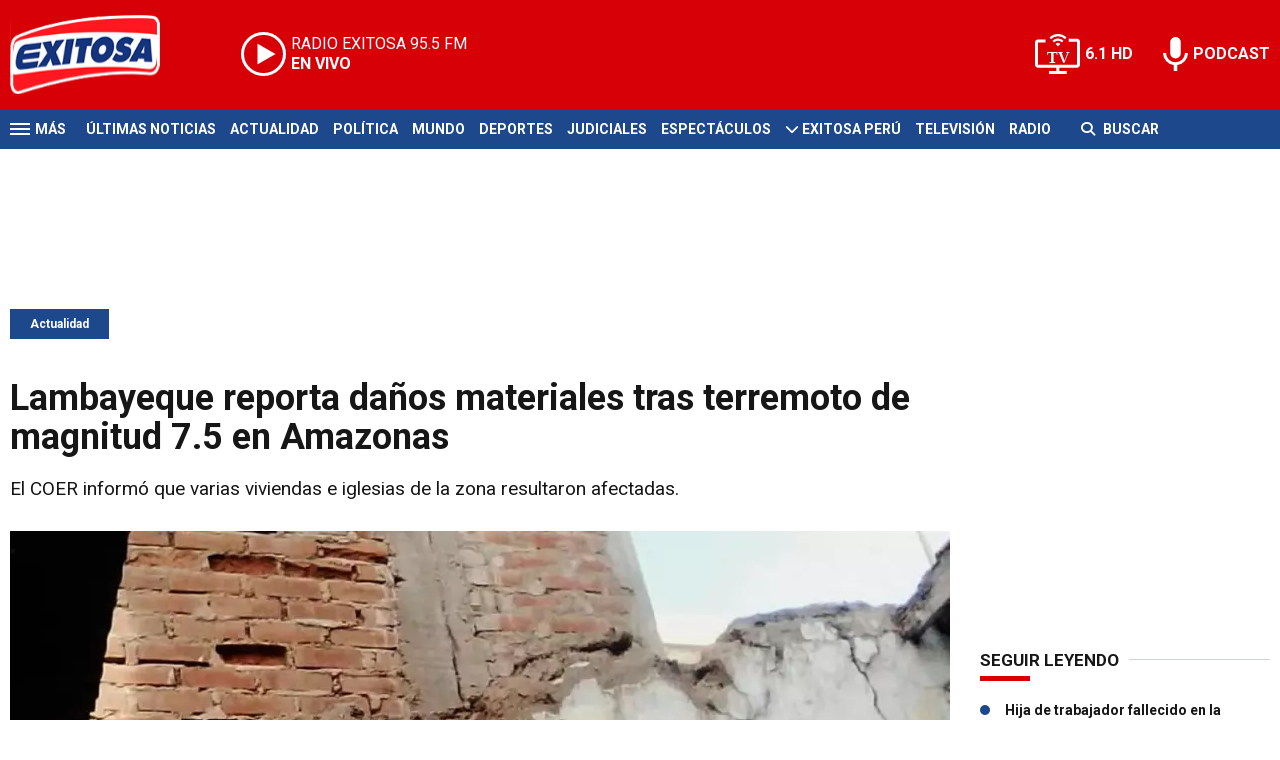

--- FILE ---
content_type: text/html; charset=ISO-8859-1
request_url: https://www.exitosanoticias.pe/actualidad/lambayeque-reporta-danos-materiales-tras-terremoto-magnitud-75-amazonas-n65318
body_size: 9522
content:
<!DOCTYPE html><html lang="es-PE" prefix="og: https://ogp.me/ns#"><head><title>Lambayeque reporta daños materiales tras terremoto de magnitud 7.5 en Amazonas - Exitosa Noticias</title> <meta charset="iso-8859-1" /><meta name="description" content="El COER informó que varias viviendas e iglesias de la zona resultaron afectadas." /><meta name="keywords" content="ACTUALIDAD, COEN, COER, Indeci, Lambayeque, Sismo, Terremoto" /> <link rel="preload" href="https://statics.exitosanoticias.pe/2021/11/crop/917b9b6edde063597afe8451a3cde8e0__940x492.webp" as="image"> <link rel="canonical" href="https://www.exitosanoticias.pe/actualidad/lambayeque-reporta-danos-materiales-tras-terremoto-magnitud-75-amazonas-n65318" /> <meta name="robots" content="index, follow, max-image-preview:large"/> <link rel="amphtml" href="https://www.exitosanoticias.pe/actualidad/lambayeque-reporta-danos-materiales-tras-terremoto-magnitud-75-amazonas-n65318/amp"/> <meta property="og:url" content="https://www.exitosanoticias.pe/actualidad/lambayeque-reporta-danos-materiales-tras-terremoto-magnitud-75-amazonas-n65318" /> <meta property="og:title" content="Lambayeque reporta daños materiales tras terremoto de magnitud 7.5 en Amazonas" /> <meta property="og:description" content="El COER informó que varias viviendas e iglesias de la zona resultaron afectadas." /> <meta property="og:image" content="https://statics.exitosanoticias.pe/2021/11/917b9b6edde063597afe8451a3cde8e0.jpg" /> <meta name="og:type" content="article" /> <meta name="og:site_name" content="Exitosa Noticias" /> <meta name="og:region" content="Lima" /> <meta name="og:country-name" content="Argentina" /> <meta name="twitter:card" content="summary_large_image" /> <meta name="twitter:title" content="Lambayeque reporta daños materiales tras terremoto de magnitud 7.5 en Amazonas - Exitosa Noticias" /> <meta name="twitter:image" content="https://statics.exitosanoticias.pe/2021/11/917b9b6edde063597afe8451a3cde8e0.jpg" /> <meta name="twitter:site" content="@exitosape" /> <meta name="twitter:creator" content="@exitosape" /> <meta name="twitter:domain" content="https://www.exitosanoticias.pe/" /> <meta name="twitter:description" content="El COER informó que varias viviendas e iglesias de la zona resultaron afectadas." /> <script type="application/ld+json"> { "@context": "http:\/\/schema.org", "@type": "NewsArticle", "headline": "Lambayeque reporta da\u00f1os materiales tras terremoto de magnitud 7.5 en Amazonas", "name": "Lambayeque reporta da\u00f1os materiales tras terremoto de magnitud 7.5 en Amazonas", "description": "El COER inform\u00f3 que varias viviendas e iglesias de la zona resultaron afectadas.", "url": "https:\/\/www.exitosanoticias.pe\/actualidad\/lambayeque-reporta-danos-materiales-tras-terremoto-magnitud-75-amazonas-n65318", "dateCreated": "2023-01-09T19:17:38-05:00", "dateModified": "2023-01-09T19:17:38-05:00", "articleSection": "Actualidad", "keywords": "", "datePublished": "2021-11-29T10:00:05-05:00", "publisher": { "@type": "Organization", "name": "Exitosa Noticias", "logo": { "@type": "ImageObject", "url": "https:\/\/statics.exitosanoticias.pe\/exitosa\/img\/global\/exitosa_rrss.png", "width": "1916", "height": "1080" } }, "mainEntityOfPage": { "@type": "WebPage", "@id": "https:\/\/www.exitosanoticias.pe\/actualidad\/lambayeque-reporta-danos-materiales-tras-terremoto-magnitud-75-amazonas-n65318" }, "author": { "@type": "Person", "name": "Exitosa Noticias" }, "image": { "940x492": { "name": "917b9b6edde063597afe8451a3cde8e0__940x492.webp", "path": "\/var\/www\/statics\/2021\/11\/crop\/917b9b6edde063597afe8451a3cde8e0__940x492.webp", "url": "https:\/\/statics.exitosanoticias.pe\/2021\/11\/crop\/917b9b6edde063597afe8451a3cde8e0__940x492.webp" }, "400x209": { "name": "917b9b6edde063597afe8451a3cde8e0__400x209.webp", "path": "\/var\/www\/statics\/2021\/11\/crop\/917b9b6edde063597afe8451a3cde8e0__400x209.webp", "url": "https:\/\/statics.exitosanoticias.pe\/2021\/11\/crop\/917b9b6edde063597afe8451a3cde8e0__400x209.webp" }, "origin": "https:\/\/statics.exitosanoticias.pe\/2021\/11\/917b9b6edde063597afe8451a3cde8e0.jpg", "type": "1" }
}</script> <script type="application/ld+json">{ "@context": "http://schema.org", "@type": "BreadcrumbList", "itemListElement": [{ "@type": "ListItem", "position": 1, "name": "Actualidad", "item": "https://www.exitosanoticias.pe/actualidad/" },{ "@type": "ListItem", "position": 2, "name": "Lambayeque reporta daños materiales tras terremoto de magnitud 7.5 en Amazonas" }]
} </script> <meta name="theme-color" content="#d70007"> <meta name="msapplication-navbutton-color" content="#d70007"> <meta name="apple-mobile-web-app-status-bar-style" content="#d70007"> <meta name="author" content="Sourtech"> <meta name="generator" content="AmuraCMS powered by Sourtech" /> <meta name="viewport" content="width=device-width, initial-scale=1"> <link rel="dns-prefetch" href="//code.jquery.com" /> <link rel="dns-prefetch" href="//fonts.googleapis.com" /> <link rel="dns-prefetch" href="//cdnjs.cloudflare.com" /> <link rel="dns-prefetch" href="//unpkg.com" /> <link rel="preconnect" href="https://fonts.googleapis.com"> <link rel="preconnect" href="https://fonts.gstatic.com" crossorigin> <link rel="dns-prefetch" href="//statics.exitosanoticias.pe/"/><link rel="preconnect" href="https://statics.exitosanoticias.pe/"/> <link rel="preload" href="https://fonts.googleapis.com/css2?family=Roboto:wght@400;500;700;900&display=swap" as="style" onload="this.onload=null;this.rel='stylesheet'"><link rel="preload" href="https://cdnjs.cloudflare.com/ajax/libs/font-awesome/6.4.2/css/all.min.css" as="style" onload="this.onload=null;this.rel='stylesheet'"><link rel="preload" href="https://cdnjs.cloudflare.com/ajax/libs/Swiper/7.0.2/swiper-bundle.css" as="style" onload="this.onload=null;this.rel='stylesheet'"><link rel="preload" href="https://cdnjs.cloudflare.com/ajax/libs/weather-icons/2.0.12/css/weather-icons.min.css" as="style" onload="this.onload=null;this.rel='stylesheet'"><link type="text/css" rel="stylesheet" href="https://statics.exitosanoticias.pe/exitosa/css/exitosa.css?v=1729700263" /> <link rel="preload" as="font" href="https://statics.exitosanoticias.pe/exitosa/webfonts/fa-solid-900.woff2" type="font/woff2" crossorigin="anonymous"><link rel="preload" as="font" href="https://statics.exitosanoticias.pe/exitosa/webfonts/fa-brands-400.woff2" type="font/woff2" crossorigin="anonymous"> <link rel="shortcut icon" href="https://statics.exitosanoticias.pe/exitosa/img/global/favicon.png"/><link rel="icon" href="https://statics.exitosanoticias.pe/exitosa/img/global/favicon.png" sizes="32x32" /><link rel="apple-touch-icon" href="https://statics.exitosanoticias.pe/exitosa/img/global/favicon.png" /><meta name="msapplication-TileImage" content="https://statics.exitosanoticias.pe/exitosa/img/global/favicon.png" /> <!-- Google tag (gtag.js) --> <script async src="https://www.googletagmanager.com/gtag/js?id=UA-80613542-1"></script> <script> window.dataLayer = window.dataLayer || []; function gtag(){dataLayer.push(arguments);} gtag('js', new Date()); gtag('config', 'UA-80613542-1'); </script> <!-- Google tag (gtag.js) --> <script async src="https://www.googletagmanager.com/gtag/js?id=G-JXMFKVKKEQ"></script> <script> window.dataLayer = window.dataLayer || []; function gtag(){dataLayer.push(arguments);} gtag('js', new Date()); gtag('config', 'G-JXMFKVKKEQ'); </script><!-- Facebook Pixel --><meta name="facebook-domain-verification" content="to3lc1wfwgtxq9xn3sms4g3i51julk" /> <script async src="https://securepubads.g.doubleclick.net/tag/js/gpt.js"></script><script>window.googletag = window.googletag || {cmd: []};
googletag.cmd.push(function() { var responsive = googletag.sizeMapping(). addSize([320, 200], [[320, 50], [320, 100]]). addSize([768, 200], [[970, 250], [970, 90], [728, 90]]). build(); var responsive_zocalo = googletag.sizeMapping().addSize([320, 200], [[300, 100], [320, 50], [320, 100]]).addSize([768, 200], [[970, 90], [728, 90], [300, 100]]).build(); googletag.defineSlot('/22032224010/exitosa/top', [[970, 90], [300, 100], [728, 90]],'top').defineSizeMapping(responsive).addService(googletag.pubads()); googletag.defineSlot('/22032224010/exitosa/box1', [[336, 280], [300, 250]],'box1').addService(googletag.pubads()); googletag.defineSlot('/22032224010/exitosa/box2', [[336, 280], [300, 250]],'box2').addService(googletag.pubads()); googletag.defineSlot('/22032224010/exitosa/box3', [[336, 280], [300, 250]],'box3').addService(googletag.pubads()); googletag.defineSlot('/22032224010/exitosa/sky1', [[300, 600], [300, 250]],'sky1').addService(googletag.pubads()); googletag.defineSlot('/22032224010/exitosa/billboard1', [[300, 100], [970, 250], [970, 90]],'billboard1').defineSizeMapping(responsive).addService(googletag.pubads()); googletag.defineSlot('/22032224010/exitosa/billboard2', [[300, 100], [970, 250], [970, 90]],'billboard2').defineSizeMapping(responsive).addService(googletag.pubads()); googletag.defineSlot('/22032224010/exitosa/billboard3', [[300, 100], [970, 250], [970, 90]],'billboard3').defineSizeMapping(responsive).addService(googletag.pubads()); googletag.defineSlot('/22032224010/exitosa/zocalo', [[970, 90], [300, 100], [728, 90]],'zocalo').defineSizeMapping(responsive_zocalo).addService(googletag.pubads()); googletag.defineSlot('/22032224010/exitosa/interstitial', [1, 1],'interstitial').addService(googletag.pubads()); googletag.pubads().setTargeting('seccion', 'actualidad'); googletag.pubads().setCentering(true); googletag.pubads().enableSingleRequest(); googletag.enableServices();
});</script> </head><body> <main id="front" class="exitosa" data-root=https://www.exitosanoticias.pe/> <div class="stk-header"><header class="header"><div class="wrapper"><div class="top-header"><div class="first"><div class="logo"><a href="https://www.exitosanoticias.pe/" title="Exitosa Noticias"><img src="https://statics.exitosanoticias.pe/exitosa/img/global/exitosa.svg" alt="Exitosa Noticias" width="181" height="95"></a></div> <a href="https://player.radioexitosa.pe/" title="Radio Existosa" target="_blank" class="radio"> <span><i>RADIO EXITOSA </i>95.5 FM</span> <span class="info"><strong><i>EN VIVO</i></strong></span> </a> <div></div></div><div class="media"><a href="https://www.exitosanoticias.pe/tv/envivo" class="tv">6.1 HD</a><a href="https://www.exitosanoticias.pe/programacion/podcast" class="podc">PODCAST</a></div></div></div></header><div class="satelite"><div class="wrapper"><div class="hamburger "><div class="hamburger-inner"><div class="bar bar1"></div><div class="bar bar2"></div><div class="bar bar3"></div><div class="bar bar4"></div></div><span>M&aacute;s</span></div> <div class="top-nav"><ul> <li><a href="https://www.exitosanoticias.pe/ultimas-noticias/" title="Últimas Noticias" >Últimas Noticias</a></li> <li><a href="https://www.exitosanoticias.pe/actualidad/" title="Actualidad" >Actualidad</a></li> <li><a href="https://www.exitosanoticias.pe/politica/" title="Política" >Política</a></li> <li><a href="https://www.exitosanoticias.pe/mundo/" title="Mundo" >Mundo</a></li> <li><a href="https://www.exitosanoticias.pe/deportes/" title="Deportes" >Deportes</a></li> <li><a href="https://www.exitosanoticias.pe/judiciales/" title="Judiciales" >Judiciales</a></li> <li><a href="https://www.exitosanoticias.pe/espectaculos/" title="Espectáculos" >Espectáculos</a></li> <li> <span class="sub" title="Exitosa Perú"> <span class="ico"><i class="fas fa-chevron-down"></i></span> </span> <a href="https://www.exitosanoticias.pe/exitosa-peru/" title="Exitosa Perú" >Exitosa Perú</a> <div class="submenu"> <ul> <li><a href="https://www.exitosanoticias.pe/regiones/arequipa" title="Arequipa" > Arequipa </a></li> <li><a href="https://www.exitosanoticias.pe/regiones/chiclayo" title="Chiclayo" > Chiclayo </a></li> <li><a href="https://www.exitosanoticias.pe/regiones/chimbote" title="Chimbote" > Chimbote </a></li> <li><a href="https://www.exitosanoticias.pe/regiones/cusco" title="Cusco" > Cusco </a></li> <li><a href="https://www.exitosanoticias.pe/regiones/Huancayo" title="Huancayo" > Huancayo </a></li> <li><a href="https://www.exitosanoticias.pe/regiones/huaraz" title="Huaraz" > Huaraz </a></li> <li><a href="https://www.exitosanoticias.pe/regiones/ica" title="Ica" > Ica </a></li> <li><a href="https://www.exitosanoticias.pe/regiones/iquitos" title="Iquitos" > Iquitos </a></li> <li><a href="https://www.exitosanoticias.pe/regiones/piura" title="Piura" > Piura </a></li> <li><a href="https://www.exitosanoticias.pe/regiones/puno" title="Puno" > Puno </a></li> <li><a href="https://www.exitosanoticias.pe/regiones/tacna" title="Tacna" > Tacna </a></li> <li><a href="https://www.exitosanoticias.pe/regiones/trujillo" title="Trujillo" > Trujillo </a></li> </ul> </div> </li> <li><a href="https://www.exitosanoticias.pe/tv/envivo" title="Televisión" >Televisión</a></li> <li><a href="https://www.exitosanoticias.pe/programacion/radio" title="Radio" >Radio</a></li> </ul></div> <div class="bt-search"> <form id="search" class="frmSearch" method="get" action="https://www.exitosanoticias.pe/search"> <div class="bt-search-open"> <i class="fas fa-search"></i> <span>Buscar</span> </div> <div class="search-area"> <input type="search" name="q" placeholder="Buscar" class="search-input"> </div> </form> </div> </div></div></div><div class="menu-desp"><nav class="nav-desp"><div class="logo"><a href="https://www.exitosanoticias.pe/" title="Exitosa Noticias"><img src="https://statics.exitosanoticias.pe/exitosa/img/global/exitosa.svg" alt="Exitosa Noticias" width="100" height="52" ></a></div><ul class="menu-nav"> <li><a href="https://www.exitosanoticias.pe/ultimas-noticias/" title="Últimas Noticias" >Últimas Noticias</a></li> <li><a href="https://www.exitosanoticias.pe/actualidad/" title="Actualidad" >Actualidad</a></li> <li><a href="https://www.exitosanoticias.pe/politica/" title="Política" >Política</a></li> <li><a href="https://www.exitosanoticias.pe/mundo/" title="Mundo" >Mundo</a></li> <li><a href="https://www.exitosanoticias.pe/deportes/" title="Deportes" >Deportes</a></li> <li><a href="https://www.exitosanoticias.pe/judiciales/" title="Judiciales" >Judiciales</a></li> <li><a href="https://www.exitosanoticias.pe/espectaculos/" title="Espectáculos" >Espectáculos</a></li> <li> <span class="sub" title="Exitosa Perú"> <span class="ico"><i class="fas fa-chevron-down"></i></span> </span> <a href="https://www.exitosanoticias.pe/exitosa-peru/" title="Exitosa Perú" >Exitosa Perú</a> <div class="submenu"> <ul> <li><a href="https://www.exitosanoticias.pe/regiones/arequipa" title="Arequipa" > Arequipa </a></li> <li><a href="https://www.exitosanoticias.pe/regiones/chiclayo" title="Chiclayo" > Chiclayo </a></li> <li><a href="https://www.exitosanoticias.pe/regiones/chimbote" title="Chimbote" > Chimbote </a></li> <li><a href="https://www.exitosanoticias.pe/regiones/cusco" title="Cusco" > Cusco </a></li> <li><a href="https://www.exitosanoticias.pe/regiones/Huancayo" title="Huancayo" > Huancayo </a></li> <li><a href="https://www.exitosanoticias.pe/regiones/huaraz" title="Huaraz" > Huaraz </a></li> <li><a href="https://www.exitosanoticias.pe/regiones/ica" title="Ica" > Ica </a></li> <li><a href="https://www.exitosanoticias.pe/regiones/iquitos" title="Iquitos" > Iquitos </a></li> <li><a href="https://www.exitosanoticias.pe/regiones/piura" title="Piura" > Piura </a></li> <li><a href="https://www.exitosanoticias.pe/regiones/puno" title="Puno" > Puno </a></li> <li><a href="https://www.exitosanoticias.pe/regiones/tacna" title="Tacna" > Tacna </a></li> <li><a href="https://www.exitosanoticias.pe/regiones/trujillo" title="Trujillo" > Trujillo </a></li> </ul> </div> </li> <li><a href="https://www.exitosanoticias.pe/tv/envivo" title="Televisión" >Televisión</a></li> <li><a href="https://www.exitosanoticias.pe/programacion/radio" title="Radio" >Radio</a></li> </ul> <div class="search-area"> <form id="search" class="frmSearch" method="get" action="https://www.exitosanoticias.pe/search"> <input type="search" name="q" placeholder="Buscar" class="search-input"> <button class="action" aria-label="Buscar"><i class="fas fa-search"></i></button> </form></div> <div class="social"> <a href="https://www.facebook.com/Exitosanoticias/" target="_blank" rel="noopener nofollow" aria-label="Facebook"><i class="fab fa-facebook-f"></i></a> <a href="https://twitter.com/exitosape" target="_blank" rel="noopener nofollow" aria-label="Twitter"><i class="fa-brands fa-x-twitter"></i></a> <a href="https://www.youtube.com/channel/UCxgO_rak_BKZP8VNVmYqbWg" target="_blank" rel="noopener nofollow" aria-label="Youtube"><i class="fab fa-youtube"></i></a> <a href="https://www.instagram.com/exitosape/" target="_blank" rel="noopener nofollow" aria-label="Instagram"><i class="fab fa-instagram"></i></a> <a href="https://news.google.com/publications/CAAiEETfom53ZGLGr-hgMWWCHMwqFAgKIhBE36Jud2Rixq_oYDFlghzM?ceid=PE:es-419&amp;oc=3&amp;hl=es-419&amp;gl=PE" target="_blank" rel="noopener nofollow" aria-label="Google News"><i class="fab fa-google"></i></a> <a href="https://www.tiktok.com/@exitosanoticias?lang=es" target="_blank" rel="noopener nofollow" aria-label="TikTok"><i class="fab fa-tiktok"></i></a> </div></nav><span id="close-menu" class="close"></span></div> <div class="contoy"> <div class="ficha-container"><div class="wrapper"> <div class="statics_module" style="overflow: initial"> <div id='top' style='min-width: 300px; min-height: 90px;'><script>googletag.cmd.push(function() { googletag.display('top'); });</script></div> </div> <a class="tag" href="https://www.exitosanoticias.pe/actualidad/" title="Actualidad">Actualidad</a> <div class="columns tres-uno"> <div class="col" > <div class="article infinit"> <article class="precontent obsAmuraArticle" data-link="https://www.exitosanoticias.pe/actualidad/lambayeque-reporta-danos-materiales-tras-terremoto-magnitud-75-amazonas-n65318" data-title="Lambayeque reporta daños materiales tras terremoto de magnitud 7.5 en Amazonas"> <h1 class="tit-ficha">Lambayeque reporta daños materiales tras terremoto de magnitud 7.5 en Amazonas</h1> <h2 class="sufix-ficha">El COER informó que varias viviendas e iglesias de la zona resultaron afectadas.</h2> </article> <figure class="image-detail"> <picture> <source type="image/webp" media="(min-width: 1000px)" srcset="https://statics.exitosanoticias.pe/2021/11/crop/917b9b6edde063597afe8451a3cde8e0__940x492.webp"> <img class="cst_img" src="https://statics.exitosanoticias.pe/2021/11/crop/917b9b6edde063597afe8451a3cde8e0__400x209.webp" width="940" height="492" alt="lambayeque-terremoto-en-amazonas-Exitosa" > </picture> <figcaption>lambayeque terremoto en amazonas Exitosa </figcaption> </figure> <div class="columns cincuenta-rest"> <div class="col"> </div> <div class="col"> <div class="autor"> </div><p class="miga">29/11/2021 / <a href="https://www.exitosanoticias.pe/"><strong>Exitosa Noticias</strong></a> / <a href="https://www.exitosanoticias.pe/actualidad/" title="Actualidad">Actualidad</a> <span class="update">/ Actualizado al 09/01/2023</span></p> <div class="redes-share"><div class="items unique"> <a href="#" class="redlink" title="Whatsapp" onclick="javascript:trackSocial('whatsapp', 'https://www.exitosanoticias.pe/actualidad/lambayeque-reporta-danos-materiales-tras-terremoto-magnitud-75-amazonas-n65318', 'Lambayeque reporta daños materiales tras terremoto de magnitud 7.5 en Amazonas');return false"><i class="fab fa-whatsapp"></i></a> <a href="#" class="redlink" title="Twitter" onclick="javascript:trackSocial('twitter', 'https://www.exitosanoticias.pe/actualidad/lambayeque-reporta-danos-materiales-tras-terremoto-magnitud-75-amazonas-n65318', 'Lambayeque reporta daños materiales tras terremoto de magnitud 7.5 en Amazonas');return false"><i class="fa-brands fa-x-twitter"></i></a> <a href="#" class="redlink" title="Facebook" onclick="javascript:trackSocial('facebook', 'https://www.exitosanoticias.pe/actualidad/lambayeque-reporta-danos-materiales-tras-terremoto-magnitud-75-amazonas-n65318');return false"><i class="fab fa-facebook-square"></i></a> <a href="#" class="redlink" title="Linkedin" onclick="javascript:trackSocial('linkedin', 'https://www.exitosanoticias.pe/actualidad/lambayeque-reporta-danos-materiales-tras-terremoto-magnitud-75-amazonas-n65318', 'Lambayeque reporta daños materiales tras terremoto de magnitud 7.5 en Amazonas');return false"><i class="fab fa-linkedin"></i></a> <a href="#" class="redlink d-sm-none" title="Telegram" onclick="javascript:trackSocial('telegram', 'https://www.exitosanoticias.pe/actualidad/lambayeque-reporta-danos-materiales-tras-terremoto-magnitud-75-amazonas-n65318', 'Lambayeque reporta daños materiales tras terremoto de magnitud 7.5 en Amazonas');return false"><i class="fab fa-telegram-plane"></i></a> </div> <div class="story-googlenews"> <a href="https://news.google.com/publications/CAAiEETfom53ZGLGr-hgMWWCHMwqFAgKIhBE36Jud2Rixq_oYDFlghzM?ceid=PE:es-419&oc=3" target="_blank" class="button-gnews" onclick="dataLayer.push({'event': 'analyticsEvent','eventCategory': 'boton-google-news', 'eventAction': 'click', 'eventLabel': 'Google-News-Exitosa' });"> <span class="label-button">S&iacute;guenos en Google News</span> <img class="icon-button" src="https://statics.exitosanoticias.pe/exitosa/img/global/googleNews.svg" width="27" height="22" alt="Google News"> </a> </div> <div class="story-youtube"> <script src="https://apis.google.com/js/platform.js"></script> <div class="g-ytsubscribe" data-channelid="UCxgO_rak_BKZP8VNVmYqbWg" data-layout="full" data-count="hidden"></div> </div> </div> <article class="content"> <p>El Centro de Operaciones de Emergencia Regional (COER) <a href="https://exitosanoticias.pe/v1/indignacion-en-lambayeque-por-la-muerte-de-kiko-perrito-que-fue-envenenado-y-quemado-por-un-sujeto/" target="_blank" rel="noopener"><strong>Lambayeque</strong> </a>reportó daños en viviendas y otras infraestructuras tras el terremoto de magnitud 7.5, <strong>que sacudió este domingo el departamento de <a href="https://exitosanoticias.pe/v1/pedro-castillo-reunion-coordinacion-desplegar-acciones-amazonas/" target="_blank" rel="noopener">Amazonas</a>.</strong> <p>De acuerdo con el informe, se encontraron agrietamientos en una vivienda ubicada en el distrito de Pucalá, daños en varias viviendas de los centros poblados de Penachí y Colaya, en el distrito de Salas; y el desprendimiento del enlucido de la iglesia San Pedro de la ciudad de Lambayeque. <p><strong>También puedes leer: <a href="https://exitosanoticias.pe/v1/pedro-castillo-reunion-coordinacion-desplegar-acciones-amazonas/" target="_blank" rel="noopener">Presidente Pedro Castillo encabeza reunión de coordinación para desplegar acciones en Amazonas tras terremoto</a></strong> <div class="module_mm"> <div class="mm_content"> <div id='box2' style='min-width: 300px; min-height: 250px;'><script>googletag.cmd.push(function() { googletag.display('box2'); });</script></div> </div> </div> <p>Por otro lado, se informó que en el distrito andino de Incahuasi <strong>hubo un corte parcial de fluido eléctrico por 40 minutos tras el fuerte sismo.</strong> <p><strong>Actualización</strong> <p>El Centro Sismológico Nacional del Instituto Geofísico del Perú (IGP) informó que un terremoto de magnitud 7.5, con una profundidad de 131 kilómetros, se registró esta mañana en la provincia de Condorcanqui, ubicada en la región de Amazonas. <div class="module_mm"> <div class="mm_content"> <div id='box3' style='min-width: 300px; min-height: 250px;'><script>googletag.cmd.push(function() { googletag.display('box3'); });</script></div> </div> </div> <p><strong>El sismo se produjo a las 5:52 horas y su epicentro se situó a 98 kilómetros al este de Santa María de Nieva</strong>, capital del distrito de Nieva. Agregó que el movimiento telúrico se sintió con una intensidad VII en dicha localidad. <p>Ante ello, el presidente Pedro Castillo aseguró que su gestión se encargará de la reconstrucción de la zonas más afectadas de la región. <p>Hasta el momento, el Centro de Operaciones de Emergencia Nacional (COEN)<strong> reporta una cifra de 2 412 personas damnificadas, 3 733 afectadas y 5 heridas</strong>. Asimismo, se han contabilizado 117 viviendas destruidas, 375 inhabitables y 734 dañadas. <p>Por su parte, el Ministerio de Educación (Minedu) reportó que trece colegios sufrieron daños en sus infraestructuras. De acuerdo con la entidad, se trata de diez colegios de Amazonas, dos de Loreto y uno de Piura. <p><strong>También te puede interesar: <a href="https://exitosanoticias.pe/v1/iep-55-desaprueba-que-congreso-impulse-la-vacancia-presidencial-contra-pedro-castillo/" target="_blank" rel="noopener">IEP: 55% desaprueba que Congreso impulse la vacancia presidencial contra Pedro Castillo</a></strong> <p><strong>Más noticias en Exitosa:</strong> <p><p><div class="raw-html-embed"><blockquote class="twitter-tweet"><a href="https://twitter.com/exitosape/status/1465318620041519109">November 29, 2021</a></blockquote><script async="" src="https://platform.twitter.com/widgets.js" charset="utf-8"></script></div> </article> <div class="tags-content"> <strong>Temas relacionados</strong> <a href="https://www.exitosanoticias.pe/tags/actualidad-t1" title="ACTUALIDAD">ACTUALIDAD</a> <a href="https://www.exitosanoticias.pe/tags/coen-t3566" title="COEN">COEN</a> <a href="https://www.exitosanoticias.pe/tags/coer-t1052" title="COER">COER</a> <a href="https://www.exitosanoticias.pe/tags/indeci-t636" title="Indeci">Indeci</a> <a href="https://www.exitosanoticias.pe/tags/lambayeque-t164" title="Lambayeque">Lambayeque</a> <a href="https://www.exitosanoticias.pe/tags/sismo-t136" title="Sismo">Sismo</a> <a href="https://www.exitosanoticias.pe/tags/terremoto-t1125" title="Terremoto">Terremoto</a> </div> </div></div> <div ></div> </div> <div id="obsAmuraNews"></div> <div class="last-news"> <h2 class="tit-section-mini light">Siga leyendo</h2> <article class="noti-box top"> <div class="columns uno-dos-nobreak"> <figure> <a href="https://www.exitosanoticias.pe/actualidad/nicanor-boluarte-esta-involucrado-reunion-jose-jeri-empresario-chino-asegura-su-abogado-n166682" title="Nicanor Boluarte no está involucrado en la reunión entre José Jerí y el empresario chino, asegura su abogado"> <picture> <source type="image/webp" media="(min-width: 1000px)" srcset="https://statics.exitosanoticias.pe/2026/01/crop/6968540fca409__120x86.webp"> <img class="cst_img" loading="lazy" src="https://statics.exitosanoticias.pe/2026/01/crop/6968540fca409__120x86.webp" width="120" height="86" alt="Nicanor Boluarte no está involucrado en la reunión entre José Jerí y el empresario chino, asegura su abogado" > </picture> </a> </figure> <div class="info"> <h3 class="tit"><a href="https://www.exitosanoticias.pe/actualidad/nicanor-boluarte-esta-involucrado-reunion-jose-jeri-empresario-chino-asegura-su-abogado-n166682" title="Nicanor Boluarte no está involucrado en la reunión entre José Jerí y el empresario chino, asegura su abogado" data-format="4">Nicanor Boluarte no está involucrado en la reunión entre José Jerí y el empresario chino, asegura su abogado</a></h3> </div> </div> </article> <article class="noti-box top"> <div class="columns uno-dos-nobreak"> <figure> <a href="https://www.exitosanoticias.pe/actualidad/queremos-salvar-vidas-piden-declarar-emergencia-zonas-lima-lluvias-huaicos-n166679" title="&quot;Queremos salvar vidas&quot;: Piden declarar en emergencia zonas de Lima Este ante lluvias y huaicos"> <picture> <source type="image/webp" media="(min-width: 1000px)" srcset="https://statics.exitosanoticias.pe/2026/01/crop/6968511174ac8__120x86.webp"> <img class="cst_img" loading="lazy" src="https://statics.exitosanoticias.pe/2026/01/crop/6968511174ac8__120x86.webp" width="120" height="86" alt="&quot;Queremos salvar vidas&quot;: Piden declarar en emergencia zonas de Lima Este ante lluvias y huaicos" > </picture> </a> </figure> <div class="info"> <h3 class="tit"><a href="https://www.exitosanoticias.pe/actualidad/queremos-salvar-vidas-piden-declarar-emergencia-zonas-lima-lluvias-huaicos-n166679" title="&quot;Queremos salvar vidas&quot;: Piden declarar en emergencia zonas de Lima Este ante lluvias y huaicos" data-format="4">"Queremos salvar vidas": Piden declarar en emergencia zonas de Lima Este ante lluvias y huaicos</a></h3> </div> </div> </article> <article class="noti-box top"> <div class="columns uno-dos-nobreak"> <figure> <a href="https://www.exitosanoticias.pe/actualidad/ella-nunca-reunio-gremios-transportes-dirigente-compara-boluarte-liderazgo-frente-extorsiones-n166678" title="&quot;Ella nunca se reunió con gremios de transportes&quot;: Dirigente compara a Boluarte en liderazgo frente a extorsiones"> <picture> <source type="image/webp" media="(min-width: 1000px)" srcset="https://statics.exitosanoticias.pe/2026/01/crop/69684d4769ca8__120x86.webp"> <img class="cst_img" loading="lazy" src="https://statics.exitosanoticias.pe/2026/01/crop/69684d4769ca8__120x86.webp" width="120" height="86" alt="&quot;Ella nunca se reunió con gremios de transportes&quot;: Dirigente compara a Boluarte en liderazgo frente a extorsiones" > </picture> </a> </figure> <div class="info"> <h3 class="tit"><a href="https://www.exitosanoticias.pe/actualidad/ella-nunca-reunio-gremios-transportes-dirigente-compara-boluarte-liderazgo-frente-extorsiones-n166678" title="&quot;Ella nunca se reunió con gremios de transportes&quot;: Dirigente compara a Boluarte en liderazgo frente a extorsiones" data-format="4">"Ella nunca se reunió con gremios de transportes": Dirigente compara a Boluarte en liderazgo frente a extorsiones</a></h3> </div> </div> </article> <article class="noti-box top"> <div class="columns uno-dos-nobreak"> <figure> <a href="https://www.exitosanoticias.pe/actualidad/tragico-accidente-chaclacayo-hombre-perdio-vida-carretera-central-tras-ser-arrollado-tren-n166677" title="Trágico accidente en Chaclacayo: Hombre perdió la vida en la Carretera Central tras ser arrollado por tren"> <picture> <source type="image/webp" media="(min-width: 1000px)" srcset="https://statics.exitosanoticias.pe/2026/01/crop/696848afca7a2__120x86.webp"> <img class="cst_img" loading="lazy" src="https://statics.exitosanoticias.pe/2026/01/crop/696848afca7a2__120x86.webp" width="120" height="86" alt="Trágico accidente en Chaclacayo: Hombre perdió la vida en la Carretera Central tras ser arrollado por tren" > </picture> </a> </figure> <div class="info"> <h3 class="tit"><a href="https://www.exitosanoticias.pe/actualidad/tragico-accidente-chaclacayo-hombre-perdio-vida-carretera-central-tras-ser-arrollado-tren-n166677" title="Trágico accidente en Chaclacayo: Hombre perdió la vida en la Carretera Central tras ser arrollado por tren" data-format="1">Trágico accidente en Chaclacayo: Hombre perdió la vida en la Carretera Central tras ser arrollado por tren</a></h3> </div> </div> </article> <article class="noti-box top"> <div class="columns uno-dos-nobreak"> <figure> <a href="https://www.exitosanoticias.pe/actualidad/confirman-habra-paro-transportistas-jueves-15-enero-volvemos-nuestras-labores-n166674" title="Confirman que NO HABRÁ paro de transportistas este jueves 15 de enero: &quot;Volvemos a nuestras labores&quot;"> <picture> <source type="image/webp" media="(min-width: 1000px)" srcset="https://statics.exitosanoticias.pe/2026/01/crop/6968396385964__120x86.webp"> <img class="cst_img" loading="lazy" src="https://statics.exitosanoticias.pe/2026/01/crop/6968396385964__120x86.webp" width="120" height="86" alt="Confirman que NO HABRÁ paro de transportistas este jueves 15 de enero: &quot;Volvemos a nuestras labores&quot;" > </picture> </a> </figure> <div class="info"> <h3 class="tit"><a href="https://www.exitosanoticias.pe/actualidad/confirman-habra-paro-transportistas-jueves-15-enero-volvemos-nuestras-labores-n166674" title="Confirman que NO HABRÁ paro de transportistas este jueves 15 de enero: &quot;Volvemos a nuestras labores&quot;" data-format="4">Confirman que NO HABRÁ paro de transportistas este jueves 15 de enero: "Volvemos a nuestras labores"</a></h3> </div> </div> </article> </div> </div> <div class="col"> <div class="mod-aside"> <div class="module_mm"> <div class="mm_content"> <div id='box1' style='min-width: 300px; min-height: 250px;'><script>googletag.cmd.push(function() { googletag.display('box1'); });</script></div> </div> </div> <div class="last-news"> <h2 class="tit-section"><span>Seguir leyendo</span></h2> <ul> <li><a href="https://www.exitosanoticias.pe/actualidad/hija-trabajador-fallecido-panamericana-sur-mi-papa-salio-trabajar-me-doy-esta-sorpresa-n166669" title="Hija de trabajador fallecido en la Panamericana Sur: &quot;Mi papá salió a trabajar y me doy con esta sorpresa&quot;">Hija de trabajador fallecido en la Panamericana Sur: "Mi papá salió a trabajar y me doy con esta sorpresa"</a></li> </ul> <ul> <li><a href="https://www.exitosanoticias.pe/actualidad/no-soy-profesor-soy-abogado-jose-jeri-rechaza-comparacion-su-reunion-castillo-sarratea-n166668" title="&quot;No soy profesor, soy abogado&quot;: José Jerí rechaza comparación de su reunión con la de Castillo en Sarratea">"No soy profesor, soy abogado": José Jerí rechaza comparación de su reunión con la de Castillo en Sarratea</a></li> </ul> <ul> <li><a href="https://www.exitosanoticias.pe/actualidad/mototaxistas-denuncian-son-excluidos-gobierno-no-somos-considerados-nos-deja-lado-n166666" title="Mototaxistas denuncian que son excluidos por el Gobierno: &quot;No somos considerados, se nos deja de lado&quot;">Mototaxistas denuncian que son excluidos por el Gobierno: "No somos considerados, se nos deja de lado"</a></li> </ul> <ul> <li><a href="https://www.exitosanoticias.pe/actualidad/jose-palacios-la-pnp-ha-sido-abandonada-efectivos-tienen-comprarse-su-propio-armamento-n166658" title="José Palacios: &quot;La PNP ha sido abandonada, los efectivos tienen que comprarse su propio armamento&quot;">José Palacios: "La PNP ha sido abandonada, los efectivos tienen que comprarse su propio armamento"</a></li> </ul> <ul> <li><a href="https://www.exitosanoticias.pe/actualidad/municipalidad-lima-decreta-duelo-fallecidos-accidente-panamericana-sur-n166657" title="Municipalidad de Lima decreta duelo por fallecidos en accidente en la Panamericana Sur">Municipalidad de Lima decreta duelo por fallecidos en accidente en la Panamericana Sur</a></li> </ul> </div> <div> <h2 class="tit-section"><span>Lo Más leído</span></h2> <div class="rankig-list"> <div class="item-box"> <span class="rank">1</span> <h3 class="tit"><a href="https://www.exitosanoticias.pe/espectaculos/se-filtra-video-agresion-bryan-torres-samahara-lobaton-asi-reacciona-melissa-klug-n166564" title="Se filtra video de la agresión de Bryan Torres a Samahara Lobatón y así reacciona Melissa Klug">Se filtra video de la agresión de Bryan Torres a Samahara Lobatón y así reacciona Melissa Klug</a></h3> </div> <div class="item-box"> <span class="rank">2</span> <h3 class="tit"><a href="https://www.exitosanoticias.pe/espectaculos/popular-chico-reality-fallecio-27-anos-paro-cardiaco-amigos-familiares-lamentan-su-perdida-n166638" title="Popular chico reality falleció a los 27 años de un paro cardiaco: Amigos y familiares lamentan su pérdida">Popular chico reality falleció a los 27 años de un paro cardiaco: Amigos y familiares lamentan su pérdida</a></h3> </div> <div class="item-box"> <span class="rank">3</span> <h3 class="tit"><a href="https://www.exitosanoticias.pe/espectaculos/se-filtra-video-agresion-bryan-torres-samahara-lobaton-samuel-suarez-critica-difusion-n166553" title="Se filtra video de la agresión de Bryan Torres a Samahara Lobatón y Samuel Suárez critica la difusión">Se filtra video de la agresión de Bryan Torres a Samahara Lobatón y Samuel Suárez critica la difusión</a></h3> </div> <div class="item-box"> <span class="rank">4</span> <h3 class="tit"><a href="https://www.exitosanoticias.pe/actualidad/atencion-congreso-aprueba-aumento-aguinaldo-bono-escolaridad-mas-s-3500-quienes-son-beneficiados-n166434" title="¡Atención! Congreso aprueba aumento de aguinaldo y bono de escolaridad a más de S/ 3,500 ¿Quiénes son los beneficiados?">¡Atención! Congreso aprueba aumento de aguinaldo y bono de escolaridad a más de S/ 3,500 ¿Quiénes son los beneficiados?</a></h3> </div> <div class="item-box"> <span class="rank">5</span> <h3 class="tit"><a href="https://www.exitosanoticias.pe/mundo/argentina-policia-retiro-mata-delincuente-durante-intento-robo-deposito-avicola-n166547" title="Policía en retiro mata a delincuente durante intento de robo en depósito de avícola: &quot;Ya está loco, ya fue&quot;">Policía en retiro mata a delincuente durante intento de robo en depósito de avícola: "Ya está loco, ya fue"</a></h3> </div> </div> </div> <div class="amuraSticky"> <div class="module_mm"> <div class="mm_content"> <div id='sky1' style='min-width: 300px; min-height: 250px;'><script>googletag.cmd.push(function() { googletag.display('sky1'); });</script></div> </div> </div> </div> </div></div> </div> <div class="statics_module" style="overflow: initial"> <div id='billboard3' style='min-width: 300px; min-height: 90px;'><script>googletag.cmd.push(function() { googletag.display('billboard3'); });</script></div> </div> <div class="relacionados"> <div class="tit-section"><span>&Uacute;ltimas noticias</span></div> <div class="columns cuatro"> <article class="noti-box"> <figure> <a href="https://www.exitosanoticias.pe/exitosa-peru/trujillo-caen-tres-implicados-trafico-sustancias-ilicitas-tras-operativo-policial-n166683" title="Trujillo: Caen tres implicados en tráfico de sustancias ilícitas tras operativo policial"> <picture> <source type="image/webp" media="(min-width: 1000px)" srcset="https://statics.exitosanoticias.pe/2026/01/crop/696867446c047__450x290.webp"> <img class="cst_img" loading="lazy" src="https://statics.exitosanoticias.pe/2026/01/crop/696867446c047__450x290.webp" width="450" height="290" alt="Tres detenidos por microcomercialización en Trujillo" longdesc="(Exitosa)" > </picture> </a> </figure> <div class="info"> <span class="tag">Exitosa Perú</span> <h3 class="tit"><a href="https://www.exitosanoticias.pe/exitosa-peru/trujillo-caen-tres-implicados-trafico-sustancias-ilicitas-tras-operativo-policial-n166683" title="Trujillo: Caen tres implicados en tráfico de sustancias ilícitas tras operativo policial">Trujillo: Caen tres implicados en tráfico de sustancias ilícitas tras operativo policial</a></h3> </div> </article> <article class="noti-box"> <figure> <a href="https://www.exitosanoticias.pe/politica/carlos-alvarez-tiene-sentencia-firme-vinculo-montesinos-presidente-pais-todos-n166681" title="Carlos Álvarez no tiene sentencia firme por vínculo con Montesinos, según presidente de País Para Todos"> <picture> <source type="image/webp" media="(min-width: 1000px)" srcset="https://statics.exitosanoticias.pe/2026/01/crop/6968562a0b247__450x290.webp"> <img class="cst_img" loading="lazy" src="https://statics.exitosanoticias.pe/2026/01/crop/6968562a0b247__450x290.webp" width="450" height="290" alt="Carlos Álvarez no tiene sentencia firme, asegura Vladimir Meza" longdesc="(Exitosa)" > </picture> </a> </figure> <div class="info"> <span class="tag">Política</span> <h3 class="tit"><a href="https://www.exitosanoticias.pe/politica/carlos-alvarez-tiene-sentencia-firme-vinculo-montesinos-presidente-pais-todos-n166681" title="Carlos Álvarez no tiene sentencia firme por vínculo con Montesinos, según presidente de País Para Todos">Carlos Álvarez no tiene sentencia firme por vínculo con Montesinos, según presidente de País Para Todos</a></h3> </div> </article> <article class="noti-box"> <figure> <a href="https://www.exitosanoticias.pe/actualidad/nicanor-boluarte-esta-involucrado-reunion-jose-jeri-empresario-chino-asegura-su-abogado-n166682" title="Nicanor Boluarte no está involucrado en la reunión entre José Jerí y el empresario chino, asegura su abogado"> <picture> <source type="image/webp" media="(min-width: 1000px)" srcset="https://statics.exitosanoticias.pe/2026/01/crop/6968540fca409__450x290.webp"> <img class="cst_img" loading="lazy" src="https://statics.exitosanoticias.pe/2026/01/crop/6968540fca409__450x290.webp" width="450" height="290" alt="Abogado niega que Nicanor tenga relación alguna con la reunión." longdesc="(Composición Exitosa)" > </picture> </a> </figure> <div class="info"> <span class="tag">Actualidad</span> <h3 class="tit"><a href="https://www.exitosanoticias.pe/actualidad/nicanor-boluarte-esta-involucrado-reunion-jose-jeri-empresario-chino-asegura-su-abogado-n166682" title="Nicanor Boluarte no está involucrado en la reunión entre José Jerí y el empresario chino, asegura su abogado">Nicanor Boluarte no está involucrado en la reunión entre José Jerí y el empresario chino, asegura su abogado</a></h3> </div> </article> <article class="noti-box"> <figure> <a href="https://www.exitosanoticias.pe/politica/cecilia-garcia-firme-criminalidad-hay-decirles-delincuentes-les-tenemos-miedo-n166680" title="Cecilia García firme contra la criminalidad: &quot;Hay que decirles a los delincuentes que no les tenemos miedo&quot;"> <picture> <source type="image/webp" media="(min-width: 1000px)" srcset="https://statics.exitosanoticias.pe/2026/01/crop/6968537fea7b0__450x290.webp"> <img class="cst_img" loading="lazy" src="https://statics.exitosanoticias.pe/2026/01/crop/6968537fea7b0__450x290.webp" width="450" height="290" alt="Cecilia García dice que hay que confrontar a la delincuencia." longdesc="(Composición Exitosa)" > </picture> </a> </figure> <div class="info"> <span class="tag">Política</span> <h3 class="tit"><a href="https://www.exitosanoticias.pe/politica/cecilia-garcia-firme-criminalidad-hay-decirles-delincuentes-les-tenemos-miedo-n166680" title="Cecilia García firme contra la criminalidad: &quot;Hay que decirles a los delincuentes que no les tenemos miedo&quot;">Cecilia García firme contra la criminalidad: "Hay que decirles a los delincuentes que no les tenemos miedo"</a></h3> </div> </article> <article class="noti-box"> <figure> <a href="https://www.exitosanoticias.pe/actualidad/queremos-salvar-vidas-piden-declarar-emergencia-zonas-lima-lluvias-huaicos-n166679" title="&quot;Queremos salvar vidas&quot;: Piden declarar en emergencia zonas de Lima Este ante lluvias y huaicos"> <picture> <source type="image/webp" media="(min-width: 1000px)" srcset="https://statics.exitosanoticias.pe/2026/01/crop/6968511174ac8__450x290.webp"> <img class="cst_img" loading="lazy" src="https://statics.exitosanoticias.pe/2026/01/crop/6968511174ac8__450x290.webp" width="450" height="290" alt="Alcaldes solicitan declaran en emergencia a Santa Eulalia y Huachupampa" longdesc="(Exitosa)" > </picture> </a> </figure> <div class="info"> <span class="tag">Actualidad</span> <h3 class="tit"><a href="https://www.exitosanoticias.pe/actualidad/queremos-salvar-vidas-piden-declarar-emergencia-zonas-lima-lluvias-huaicos-n166679" title="&quot;Queremos salvar vidas&quot;: Piden declarar en emergencia zonas de Lima Este ante lluvias y huaicos">"Queremos salvar vidas": Piden declarar en emergencia zonas de Lima Este ante lluvias y huaicos</a></h3> </div> </article> <article class="noti-box"> <figure> <a href="https://www.exitosanoticias.pe/entretenimiento/ryan-castro-llega-ofrecer-unico-concierto-marco-su-gira-world-tour-latam-n166675" title="Ryan Castro llega para ofrecer único concierto en el marco de su gira World Tour - LATAM"> <picture> <source type="image/webp" media="(min-width: 1000px)" srcset="https://statics.exitosanoticias.pe/2026/01/crop/696843348fd37__450x290.webp"> <img class="cst_img" loading="lazy" src="https://statics.exitosanoticias.pe/2026/01/crop/696843348fd37__450x290.webp" width="450" height="290" alt="Ryan Castro llega para ofrecer un único concierto" longdesc="(Difusión)" > </picture> </a> </figure> <div class="info"> <span class="tag">Entretenimiento</span> <h3 class="tit"><a href="https://www.exitosanoticias.pe/entretenimiento/ryan-castro-llega-ofrecer-unico-concierto-marco-su-gira-world-tour-latam-n166675" title="Ryan Castro llega para ofrecer único concierto en el marco de su gira World Tour - LATAM">Ryan Castro llega para ofrecer único concierto en el marco de su gira World Tour - LATAM</a></h3> </div> </article> <article class="noti-box"> <figure> <a href="https://www.exitosanoticias.pe/actualidad/ella-nunca-reunio-gremios-transportes-dirigente-compara-boluarte-liderazgo-frente-extorsiones-n166678" title="&quot;Ella nunca se reunió con gremios de transportes&quot;: Dirigente compara a Boluarte en liderazgo frente a extorsiones"> <picture> <source type="image/webp" media="(min-width: 1000px)" srcset="https://statics.exitosanoticias.pe/2026/01/crop/69684d4769ca8__450x290.webp"> <img class="cst_img" loading="lazy" src="https://statics.exitosanoticias.pe/2026/01/crop/69684d4769ca8__450x290.webp" width="450" height="290" alt="Vargas comparó la disposición de Boluarte con la del actual mandatario Jerí." longdesc="(Composición Exitosa)" > </picture> </a> </figure> <div class="info"> <span class="tag">Actualidad</span> <h3 class="tit"><a href="https://www.exitosanoticias.pe/actualidad/ella-nunca-reunio-gremios-transportes-dirigente-compara-boluarte-liderazgo-frente-extorsiones-n166678" title="&quot;Ella nunca se reunió con gremios de transportes&quot;: Dirigente compara a Boluarte en liderazgo frente a extorsiones">"Ella nunca se reunió con gremios de transportes": Dirigente compara a Boluarte en liderazgo frente a extorsiones</a></h3> </div> </article> <article class="noti-box"> <figure> <a href="https://www.exitosanoticias.pe/actualidad/tragico-accidente-chaclacayo-hombre-perdio-vida-carretera-central-tras-ser-arrollado-tren-n166677" title="Trágico accidente en Chaclacayo: Hombre perdió la vida en la Carretera Central tras ser arrollado por tren"> <picture> <source type="image/webp" media="(min-width: 1000px)" srcset="https://statics.exitosanoticias.pe/2026/01/crop/696848afca7a2__450x290.webp"> <img class="cst_img" loading="lazy" src="https://statics.exitosanoticias.pe/2026/01/crop/696848afca7a2__450x290.webp" width="450" height="290" alt="Accidente ferroviario dejó a un hombre muerto en Chaclacayo." longdesc="(Composición Exitosa)" > </picture> </a> </figure> <div class="info"> <span class="tag">Actualidad</span> <h3 class="tit"><a href="https://www.exitosanoticias.pe/actualidad/tragico-accidente-chaclacayo-hombre-perdio-vida-carretera-central-tras-ser-arrollado-tren-n166677" title="Trágico accidente en Chaclacayo: Hombre perdió la vida en la Carretera Central tras ser arrollado por tren">Trágico accidente en Chaclacayo: Hombre perdió la vida en la Carretera Central tras ser arrollado por tren</a></h3> </div> </article> </div></div> </div></div> </div> <footer class="exitosa"> <footer class="footer"><div class="wrapper"><div class="columns tres"><div class="col"><div class="info-dates"><h6>Cont&aacute;ctenos</h6><p><span class="ic"><img src="https://statics.exitosanoticias.pe/exitosa/img/global/ic-mail.svg" width="33" height="33"></span><a href="/cdn-cgi/l/email-protection#cdbba8a3b9acbe8dbfaca9a4a2a8b5a4b9a2beace3bda8" target="_blank"><span class="__cf_email__" data-cfemail="b2c4d7dcc6d3c1f2c0d3d6dbddd7cadbc6ddc1d39cc2d7">[email&#160;protected]</span></a></p><p><span class="ic"><img src="https://statics.exitosanoticias.pe/exitosa/img/global/ic-world.svg" width="33" height="33"></span><a href="https://exitosanoticias.pe/">exitosanoticias.pe</a></p><p><span class="ic"><img src="https://statics.exitosanoticias.pe/exitosa/img/global/ic-point.svg" width="33" height="33"></span>Av. Guardia Civil 670 Chorrillos</p></div></div><div class="col"><div class="central-info"> <a class="corp" href="https://www.exitosanoticias.pe/" title="Exitosa Noticias"><img src="https://statics.exitosanoticias.pe/exitosa/img/global/exitosa.svg" alt="Exitosa Noticias" width="181" height="95"></a><h6>S&iacute;guenos</h6><div class="social"> <a href="https://www.facebook.com/Exitosanoticias/" target="_blank" rel="noopener nofollow" aria-label="Facebook"><i class="fab fa-facebook-f"></i></a> <a href="https://twitter.com/exitosape" target="_blank" rel="noopener nofollow" aria-label="Twitter"><i class="fa-brands fa-x-twitter"></i></a> <a href="https://www.youtube.com/channel/UCxgO_rak_BKZP8VNVmYqbWg" target="_blank" rel="noopener nofollow" aria-label="Youtube"><i class="fab fa-youtube"></i></a> <a href="https://www.instagram.com/exitosape/" target="_blank" rel="noopener nofollow" aria-label="Instagram"><i class="fab fa-instagram"></i></a> <a href="https://news.google.com/publications/CAAiEETfom53ZGLGr-hgMWWCHMwqFAgKIhBE36Jud2Rixq_oYDFlghzM?ceid=PE:es-419&amp;oc=3&amp;hl=es-419&amp;gl=PE" target="_blank" rel="noopener nofollow" aria-label="Google News"><i class="fab fa-google"></i></a> <a href="https://www.tiktok.com/@exitosanoticias?lang=es" target="_blank" rel="noopener nofollow" aria-label="TikTok"><i class="fab fa-tiktok"></i></a> </div> <div class="social"> <img style="max-width: 100%;" src="https://statics.exitosanoticias.pe/exitosa/img/global/footer-canales.png" alt="Canales Exitosa Noticias"> </div></div></div><div class="col"><div class="info-dates"> <p><a href="https://www.exitosanoticias.pe/codigo-de-etica-mtc-2021" title="Código de ética" >Código de ética</a></p> <p><a href="https://www.exitosanoticias.pe/formulario-de-reclamos" title="Registro de reclamos" >Registro de reclamos</a></p> <p><a href="https://www.exitosanoticias.pe/tv/envivo">TV en vivo</a></p><p><a href="https://www.exitosanoticias.pe/terminos-condiciones" title="Términos y condiciones" >Términos y condiciones</a></p> <p><a href="https://www.exitosanoticias.pe/politicas-privacidad" title="Políticas de Privacidad" >Políticas de Privacidad</a></p> <p><a href="https://www.exitosanoticias.pe/radioexitosa" title="Radio en vivo" >Radio en vivo</a></p> </div></div></div><p class="copy">&copy; 2026 Radio Exitosa Derechos Reservados</p> <div class="powered"> <a href="https://www.amuracms.com" rel="noopener" target="_blank" title="Power by AmuraCMS"><img src="https://statics.exitosanoticias.pe/exitosa/img/global/amura.svg" alt="AmuraCMS" width="100" height="13"></a> </div> </div></footer> </footer> <div class="publicidad_footer_sticky" > <div class="close_sticky"> <div class="closes"> <img src="https://statics.exitosanoticias.pe/exitosa/img/global/cancel.svg" style="width: 14px; height: auto; vertical-align: top"> </div> </div> <div class="cont_sticky"> <div class="contenedor_publicidad"> <div id='zocalo' style='min-width: 300px; min-height: 90px;'><script data-cfasync="false" src="/cdn-cgi/scripts/5c5dd728/cloudflare-static/email-decode.min.js"></script><script>googletag.cmd.push(function() { googletag.display('zocalo'); });</script></div> </div> </div> </div> </main> <script src="https://cdnjs.cloudflare.com/ajax/libs/jquery/3.6.1/jquery.min.js" defer></script><script src="https://cdnjs.cloudflare.com/ajax/libs/jquery-cookie/1.4.1/jquery.cookie.min.js" defer></script><script src="https://cdnjs.cloudflare.com/ajax/libs/iframe-resizer/4.3.2/iframeResizer.min.js" defer></script><script src="https://cdnjs.cloudflare.com/ajax/libs/jplayer/2.9.2/jplayer/jquery.jplayer.min.js" defer></script><script src="https://statics.exitosanoticias.pe/exitosa/js/init.js?v=1716588493" defer></script><script src="https://statics.exitosanoticias.pe/exitosa/js/plugins/jquery.sticky.js?v=1701282282" defer></script><script src="https://statics.exitosanoticias.pe/exitosa/js/news.js?v=1716588493" defer></script></body></html>

--- FILE ---
content_type: text/html; charset=utf-8
request_url: https://accounts.google.com/o/oauth2/postmessageRelay?parent=https%3A%2F%2Fwww.exitosanoticias.pe&jsh=m%3B%2F_%2Fscs%2Fabc-static%2F_%2Fjs%2Fk%3Dgapi.lb.en.2kN9-TZiXrM.O%2Fd%3D1%2Frs%3DAHpOoo_B4hu0FeWRuWHfxnZ3V0WubwN7Qw%2Fm%3D__features__
body_size: 168
content:
<!DOCTYPE html><html><head><title></title><meta http-equiv="content-type" content="text/html; charset=utf-8"><meta http-equiv="X-UA-Compatible" content="IE=edge"><meta name="viewport" content="width=device-width, initial-scale=1, minimum-scale=1, maximum-scale=1, user-scalable=0"><script src='https://ssl.gstatic.com/accounts/o/2580342461-postmessagerelay.js' nonce="zQvLyWdxZhbB7-mMygPF-w"></script></head><body><script type="text/javascript" src="https://apis.google.com/js/rpc:shindig_random.js?onload=init" nonce="zQvLyWdxZhbB7-mMygPF-w"></script></body></html>

--- FILE ---
content_type: text/html; charset=utf-8
request_url: https://www.google.com/recaptcha/api2/aframe
body_size: 265
content:
<!DOCTYPE HTML><html><head><meta http-equiv="content-type" content="text/html; charset=UTF-8"></head><body><script nonce="mYsnhFm-qkVGE7R4nja50g">/** Anti-fraud and anti-abuse applications only. See google.com/recaptcha */ try{var clients={'sodar':'https://pagead2.googlesyndication.com/pagead/sodar?'};window.addEventListener("message",function(a){try{if(a.source===window.parent){var b=JSON.parse(a.data);var c=clients[b['id']];if(c){var d=document.createElement('img');d.src=c+b['params']+'&rc='+(localStorage.getItem("rc::a")?sessionStorage.getItem("rc::b"):"");window.document.body.appendChild(d);sessionStorage.setItem("rc::e",parseInt(sessionStorage.getItem("rc::e")||0)+1);localStorage.setItem("rc::h",'1768455558100');}}}catch(b){}});window.parent.postMessage("_grecaptcha_ready", "*");}catch(b){}</script></body></html>